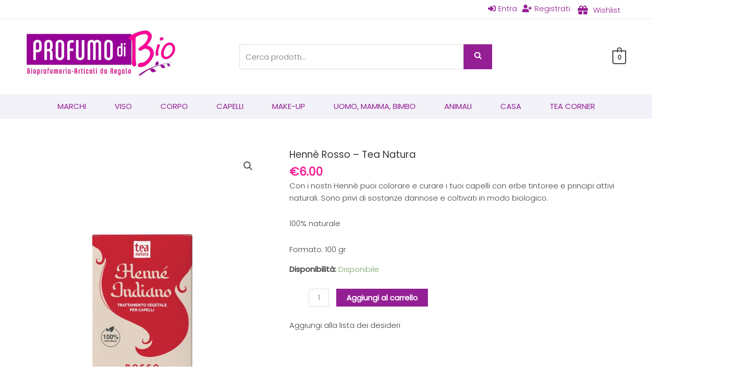

--- FILE ---
content_type: text/css
request_url: https://www.profumodibio.it/wp-content/uploads/elementor/css/post-383.css?ver=1744648401
body_size: 1479
content:
.elementor-383 .elementor-element.elementor-element-19af7cd .elementor-repeater-item-7819e43.jet-parallax-section__layout .jet-parallax-section__image{background-size:auto;}.elementor-widget-jet-auth-links .jet-auth-links__login .jet-auth-links__item{color:var( --e-global-color-accent );}.elementor-widget-jet-auth-links .jet-auth-links__logout .jet-auth-links__item{color:var( --e-global-color-accent );}.elementor-widget-jet-auth-links .jet-auth-links__register .jet-auth-links__item{color:var( --e-global-color-accent );}.elementor-widget-jet-auth-links .jet-auth-links__registered .jet-auth-links__item{color:var( --e-global-color-accent );}.elementor-383 .elementor-element.elementor-element-09ffc7d .jet-auth-links{justify-content:flex-end;}.elementor-383 .elementor-element.elementor-element-09ffc7d .jet-auth-links__login .jet-auth-links__item{color:#941f94;}.elementor-383 .elementor-element.elementor-element-09ffc7d .jet-auth-links__logout .jet-auth-links__item{color:#941f94;}.elementor-383 .elementor-element.elementor-element-09ffc7d .jet-auth-links__register .jet-auth-links__item{color:#941f94;}.elementor-383 .elementor-element.elementor-element-09ffc7d .jet-auth-links__registered .jet-auth-links__item{color:#941f94;}.elementor-widget-icon-list .elementor-icon-list-item:not(:last-child):after{border-color:var( --e-global-color-text );}.elementor-widget-icon-list .elementor-icon-list-icon i{color:var( --e-global-color-primary );}.elementor-widget-icon-list .elementor-icon-list-icon svg{fill:var( --e-global-color-primary );}.elementor-widget-icon-list .elementor-icon-list-text{color:var( --e-global-color-secondary );}.elementor-383 .elementor-element.elementor-element-03d5f7c > .elementor-widget-container{padding:4px 0px 0px 0px;}.elementor-383 .elementor-element.elementor-element-03d5f7c .elementor-icon-list-items:not(.elementor-inline-items) .elementor-icon-list-item:not(:last-child){padding-bottom:calc(0px/2);}.elementor-383 .elementor-element.elementor-element-03d5f7c .elementor-icon-list-items:not(.elementor-inline-items) .elementor-icon-list-item:not(:first-child){margin-top:calc(0px/2);}.elementor-383 .elementor-element.elementor-element-03d5f7c .elementor-icon-list-items.elementor-inline-items .elementor-icon-list-item{margin-right:calc(0px/2);margin-left:calc(0px/2);}.elementor-383 .elementor-element.elementor-element-03d5f7c .elementor-icon-list-items.elementor-inline-items{margin-right:calc(-0px/2);margin-left:calc(-0px/2);}body.rtl .elementor-383 .elementor-element.elementor-element-03d5f7c .elementor-icon-list-items.elementor-inline-items .elementor-icon-list-item:after{left:calc(-0px/2);}body:not(.rtl) .elementor-383 .elementor-element.elementor-element-03d5f7c .elementor-icon-list-items.elementor-inline-items .elementor-icon-list-item:after{right:calc(-0px/2);}.elementor-383 .elementor-element.elementor-element-03d5f7c .elementor-icon-list-icon i{transition:color 0.3s;}.elementor-383 .elementor-element.elementor-element-03d5f7c .elementor-icon-list-icon svg{transition:fill 0.3s;}.elementor-383 .elementor-element.elementor-element-03d5f7c{--e-icon-list-icon-size:20px;--icon-vertical-offset:0px;}.elementor-383 .elementor-element.elementor-element-03d5f7c .elementor-icon-list-item > .elementor-icon-list-text, .elementor-383 .elementor-element.elementor-element-03d5f7c .elementor-icon-list-item > a{line-height:1.5em;}.elementor-383 .elementor-element.elementor-element-03d5f7c .elementor-icon-list-text{color:#941f94;transition:color 0.3s;}.elementor-383 .elementor-element.elementor-element-29a535fa > .elementor-container > .elementor-column > .elementor-widget-wrap{align-content:center;align-items:center;}.elementor-383 .elementor-element.elementor-element-29a535fa .elementor-repeater-item-867d74f.jet-parallax-section__layout .jet-parallax-section__image{background-size:auto;}.elementor-bc-flex-widget .elementor-383 .elementor-element.elementor-element-639d5b04.elementor-column .elementor-widget-wrap{align-items:center;}.elementor-383 .elementor-element.elementor-element-639d5b04.elementor-column.elementor-element[data-element_type="column"] > .elementor-widget-wrap.elementor-element-populated{align-content:center;align-items:center;}.elementor-widget-theme-site-logo .widget-image-caption{color:var( --e-global-color-text );}.elementor-383 .elementor-element.elementor-element-4bf66d99{text-align:left;}.elementor-383 .elementor-element.elementor-element-4bf66d99 img{width:300px;}.elementor-383 .elementor-element.elementor-element-29a535fa:not(.elementor-motion-effects-element-type-background), .elementor-383 .elementor-element.elementor-element-29a535fa > .elementor-motion-effects-container > .elementor-motion-effects-layer{background-color:#ffffff;}.elementor-383 .elementor-element.elementor-element-29a535fa > .elementor-container{min-height:147px;}.elementor-383 .elementor-element.elementor-element-29a535fa{border-style:solid;border-width:2px 0px 0px 0px;border-color:#f2f2f8;transition:background 0.3s, border 0.3s, border-radius 0.3s, box-shadow 0.3s;}.elementor-383 .elementor-element.elementor-element-29a535fa > .elementor-background-overlay{transition:background 0.3s, border-radius 0.3s, opacity 0.3s;}.elementor-383 .elementor-element.elementor-element-12aa8ce9 > .elementor-container > .elementor-column > .elementor-widget-wrap{align-content:center;align-items:center;}.elementor-383 .elementor-element.elementor-element-12aa8ce9 .elementor-repeater-item-b267585.jet-parallax-section__layout .jet-parallax-section__image{background-size:auto;}.elementor-widget-nav-menu .elementor-nav-menu--main .elementor-item{color:var( --e-global-color-text );fill:var( --e-global-color-text );}.elementor-widget-nav-menu .elementor-nav-menu--main .elementor-item:hover,
					.elementor-widget-nav-menu .elementor-nav-menu--main .elementor-item.elementor-item-active,
					.elementor-widget-nav-menu .elementor-nav-menu--main .elementor-item.highlighted,
					.elementor-widget-nav-menu .elementor-nav-menu--main .elementor-item:focus{color:var( --e-global-color-accent );fill:var( --e-global-color-accent );}.elementor-widget-nav-menu .elementor-nav-menu--main:not(.e--pointer-framed) .elementor-item:before,
					.elementor-widget-nav-menu .elementor-nav-menu--main:not(.e--pointer-framed) .elementor-item:after{background-color:var( --e-global-color-accent );}.elementor-widget-nav-menu .e--pointer-framed .elementor-item:before,
					.elementor-widget-nav-menu .e--pointer-framed .elementor-item:after{border-color:var( --e-global-color-accent );}.elementor-widget-nav-menu{--e-nav-menu-divider-color:var( --e-global-color-text );}.elementor-383 .elementor-element.elementor-element-527f6ad7 .elementor-menu-toggle{margin:0 auto;background-color:rgba(0,0,0,0);}.elementor-383 .elementor-element.elementor-element-527f6ad7 .elementor-nav-menu .elementor-item{font-size:15px;font-weight:400;text-transform:uppercase;}.elementor-383 .elementor-element.elementor-element-527f6ad7 .elementor-nav-menu--main .elementor-item{color:#941f94;fill:#941f94;padding-left:28px;padding-right:28px;padding-top:14px;padding-bottom:14px;}.elementor-383 .elementor-element.elementor-element-527f6ad7 .elementor-nav-menu--main .elementor-item:hover,
					.elementor-383 .elementor-element.elementor-element-527f6ad7 .elementor-nav-menu--main .elementor-item.elementor-item-active,
					.elementor-383 .elementor-element.elementor-element-527f6ad7 .elementor-nav-menu--main .elementor-item.highlighted,
					.elementor-383 .elementor-element.elementor-element-527f6ad7 .elementor-nav-menu--main .elementor-item:focus{color:#fff;}.elementor-383 .elementor-element.elementor-element-527f6ad7 .elementor-nav-menu--main:not(.e--pointer-framed) .elementor-item:before,
					.elementor-383 .elementor-element.elementor-element-527f6ad7 .elementor-nav-menu--main:not(.e--pointer-framed) .elementor-item:after{background-color:#941f94;}.elementor-383 .elementor-element.elementor-element-527f6ad7 .e--pointer-framed .elementor-item:before,
					.elementor-383 .elementor-element.elementor-element-527f6ad7 .e--pointer-framed .elementor-item:after{border-color:#941f94;}.elementor-383 .elementor-element.elementor-element-527f6ad7 .elementor-nav-menu--main .elementor-item.elementor-item-active{color:#ffffff;}.elementor-383 .elementor-element.elementor-element-527f6ad7 .elementor-nav-menu--main:not(.e--pointer-framed) .elementor-item.elementor-item-active:before,
					.elementor-383 .elementor-element.elementor-element-527f6ad7 .elementor-nav-menu--main:not(.e--pointer-framed) .elementor-item.elementor-item-active:after{background-color:#941f94;}.elementor-383 .elementor-element.elementor-element-527f6ad7 .e--pointer-framed .elementor-item.elementor-item-active:before,
					.elementor-383 .elementor-element.elementor-element-527f6ad7 .e--pointer-framed .elementor-item.elementor-item-active:after{border-color:#941f94;}.elementor-383 .elementor-element.elementor-element-527f6ad7 .elementor-nav-menu--dropdown a, .elementor-383 .elementor-element.elementor-element-527f6ad7 .elementor-menu-toggle{color:#941f94;fill:#941f94;}.elementor-383 .elementor-element.elementor-element-527f6ad7 .elementor-nav-menu--dropdown{background-color:#f2f2f2;}.elementor-383 .elementor-element.elementor-element-527f6ad7 .elementor-nav-menu--dropdown a:hover,
					.elementor-383 .elementor-element.elementor-element-527f6ad7 .elementor-nav-menu--dropdown a.elementor-item-active,
					.elementor-383 .elementor-element.elementor-element-527f6ad7 .elementor-nav-menu--dropdown a.highlighted,
					.elementor-383 .elementor-element.elementor-element-527f6ad7 .elementor-menu-toggle:hover{color:#f82598;}.elementor-383 .elementor-element.elementor-element-527f6ad7 .elementor-nav-menu--dropdown a:hover,
					.elementor-383 .elementor-element.elementor-element-527f6ad7 .elementor-nav-menu--dropdown a.elementor-item-active,
					.elementor-383 .elementor-element.elementor-element-527f6ad7 .elementor-nav-menu--dropdown a.highlighted{background-color:#ededed;}.elementor-383 .elementor-element.elementor-element-527f6ad7 .elementor-nav-menu--dropdown .elementor-item, .elementor-383 .elementor-element.elementor-element-527f6ad7 .elementor-nav-menu--dropdown  .elementor-sub-item{font-size:15px;}.elementor-383 .elementor-element.elementor-element-527f6ad7 div.elementor-menu-toggle{color:#941f94;}.elementor-383 .elementor-element.elementor-element-527f6ad7 div.elementor-menu-toggle svg{fill:#941f94;}.elementor-383 .elementor-element.elementor-element-527f6ad7 div.elementor-menu-toggle:hover{color:#f82598;}.elementor-383 .elementor-element.elementor-element-527f6ad7 div.elementor-menu-toggle:hover svg{fill:#f82598;}.elementor-383 .elementor-element.elementor-element-527f6ad7{--nav-menu-icon-size:22px;}.elementor-383 .elementor-element.elementor-element-12aa8ce9:not(.elementor-motion-effects-element-type-background), .elementor-383 .elementor-element.elementor-element-12aa8ce9 > .elementor-motion-effects-container > .elementor-motion-effects-layer{background-color:#f2f2f8;}.elementor-383 .elementor-element.elementor-element-12aa8ce9 > .elementor-container{max-width:1200px;}.elementor-383 .elementor-element.elementor-element-12aa8ce9{transition:background 0.3s, border 0.3s, border-radius 0.3s, box-shadow 0.3s;padding:0px 0px 0px 0px;}.elementor-383 .elementor-element.elementor-element-12aa8ce9 > .elementor-background-overlay{transition:background 0.3s, border-radius 0.3s, opacity 0.3s;}.elementor-theme-builder-content-area{height:400px;}.elementor-location-header:before, .elementor-location-footer:before{content:"";display:table;clear:both;}@media(max-width:1024px){.elementor-383 .elementor-element.elementor-element-03d5f7c{--e-icon-list-icon-size:16px;}.elementor-383 .elementor-element.elementor-element-29a535fa > .elementor-container{min-height:124px;}.elementor-383 .elementor-element.elementor-element-29a535fa{padding:00px 20px 0px 20px;}.elementor-383 .elementor-element.elementor-element-12aa8ce9{padding:20px 20px 20px 20px;}}@media(min-width:768px){.elementor-383 .elementor-element.elementor-element-c22a600{width:90.75%;}.elementor-383 .elementor-element.elementor-element-f2a07e1{width:9.25%;}.elementor-383 .elementor-element.elementor-element-639d5b04{width:29%;}.elementor-383 .elementor-element.elementor-element-c8b2ca3{width:6%;}.elementor-383 .elementor-element.elementor-element-865fcf7{width:43%;}.elementor-383 .elementor-element.elementor-element-b58e060{width:18%;}.elementor-383 .elementor-element.elementor-element-e32567f{width:4%;}}@media(max-width:1024px) and (min-width:768px){.elementor-383 .elementor-element.elementor-element-c22a600{width:88%;}.elementor-383 .elementor-element.elementor-element-f2a07e1{width:12%;}.elementor-383 .elementor-element.elementor-element-639d5b04{width:50%;}}@media(max-width:767px){.elementor-383 .elementor-element.elementor-element-c22a600{width:50%;}.elementor-383 .elementor-element.elementor-element-f2a07e1{width:50%;}.elementor-383 .elementor-element.elementor-element-03d5f7c{--e-icon-list-icon-size:16px;}.elementor-383 .elementor-element.elementor-element-639d5b04{width:80%;}.elementor-383 .elementor-element.elementor-element-4bf66d99{text-align:center;}.elementor-383 .elementor-element.elementor-element-4bf66d99 img{width:90%;}.elementor-383 .elementor-element.elementor-element-c8b2ca3{width:20%;}.elementor-383 .elementor-element.elementor-element-29a535fa > .elementor-container{min-height:80px;}.elementor-383 .elementor-element.elementor-element-29a535fa{padding:0px 20px 0px 20px;}.elementor-383 .elementor-element.elementor-element-2b38c71d{width:100%;}.elementor-383 .elementor-element.elementor-element-2b38c71d.elementor-column{order:2;}.elementor-383 .elementor-element.elementor-element-12aa8ce9{padding:10px 20px 10px 20px;}}